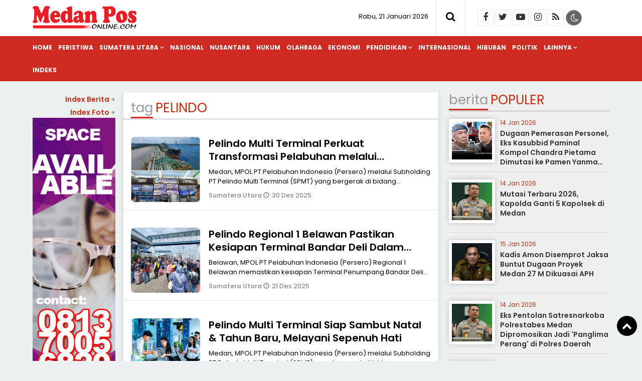

--- FILE ---
content_type: text/html; charset=UTF-8
request_url: https://www.medanposonline.com/tag/pelindo
body_size: 11877
content:
<!doctype html>
<html lang="id">
<head>
<meta charset="UTF-8">
<meta name="viewport" content="width=device-width, initial-scale=1.0" >
<link rel="profile" href="https://gmpg.org/xfn/11">
<meta name="googlebot-news" content="index,follow" />
<meta name="googlebot" content="index,follow" />
<meta name="robots" content="index,follow,max-image-preview:large">
<link rel="dns-prefetch" href="//cdn.medanposonline.com" />
<link rel="dns-prefetch" href="//www.medanposonline.com" />
<link rel="dns-prefetch" href="//fonts.googleapis.com" />
<link rel="dns-prefetch" href="//bootstrapcdn.com" />
<link rel="dns-prefetch" href="//jquery.com" />
<link rel="dns-prefetch" href="https://www.facebook.com/" />
<link rel="preconnect" href="https://www.googletagmanager.com" />
<link rel="preconnect" href="https://www.google-analytics.com" />
<link rel="preconnect dns-prefetch" href="https://fonts.googleapis.com/" crossorigin>
<!-- Google tag (gtag.js) -->
<script async src="https://www.googletagmanager.com/gtag/js?id=G-JLKWM6RN42"></script>
<script>
  window.dataLayer = window.dataLayer || [];
  function gtag(){dataLayer.push(arguments);}
  gtag('js', new Date());
  gtag('config', 'G-JLKWM6RN42');
</script>
<!-- Google Tag Manager -->
<script>(function(w,d,s,l,i){w[l]=w[l]||[];w[l].push({'gtm.start':
new Date().getTime(),event:'gtm.js'});var f=d.getElementsByTagName(s)[0],
j=d.createElement(s),dl=l!='dataLayer'?'&l='+l:'';j.async=true;j.src=
'https://www.googletagmanager.com/gtm.js?id='+i+dl;f.parentNode.insertBefore(j,f);
})(window,document,'script','dataLayer','GTM-KDK9MWRS');</script>
<!-- End Google Tag Manager -->
<meta name="google-site-verification" content="4v_RSI8fsDmoP5V1SPGoJOiGBMLCwRCZ1jYD_QdMkHc" />
<!--end google property-->
<title>Berita Terkini Terkait pelindo</title>
<!-- Start GPT Tag -->
<script async src='https://www.googletagservices.com/tag/js/gpt.js'></script>
<!-- End GPT Tag -->

<link rel="canonical" href="https://www.medanposonline.com/tag/pelindo/" />

<meta property="fb:app_id" content="210094359546518" />
<meta property="fb:admins" content="100009201987412" />
<meta property="og:site_name" content="Medan Pos | Cepat &amp; Aktual" />
<meta property="og:title" content="Pelindo Multi Terminal Perkuat Transformasi Pelabuhan melalui Terminalisasi"/>
<meta property="og:type" content="blog">
<meta property="og:url" content="https://www.medanposonline.com/" />
<meta property="og:image" content="https://cdn.medanposonline.com/uploads/images/2025/12/_2388_Pelindo-Multi-Terminal-Perkuat-Transformasi-Pelabuhan-melalui-Terminalisasi.png"/>
<meta property="og:description" content="Medan, MPOL PT Pelabuhan Indonesia (Persero) melalui Subholding PT Pelindo Multi Terminal (SPMT) yang bergerak di bidang operasional termin"/>

<meta name="author" content="medanposonline.com" />
<meta name="viewport" content="width=device-width,minimum-scale=1,initial-scale=1">
<meta name="theme-color" content="#000">
<meta name="robots" content="index, follow" />
<meta name="googlebot-news" content="index,follow" />
<meta name="googlebot" content="index,follow" />
<meta name="author" content="medanposonline.com">
<meta name="language" content="id" />
<meta name="geo.country" content="id" />
<meta http-equiv="content-language" content="In-Id" />
<meta name="geo.placename" content="Indonesia" />
<link rel="Shortcut icon" href="https://cdn.medanposonline.com/image/icon.png">
<link rel="preconnect" href="https://fonts.googleapis.com">
<link rel="preconnect" href="https://fonts.gstatic.com" crossorigin>
<link href="https://fonts.googleapis.com/css2?family=Merriweather:wght@700;900&family=Poppins:ital,wght@0,200;0,300;0,400;0,500;0,600;0,700;1,300;1,500;1,600&family=Roboto:wght@300;400&display=swap" rel="stylesheet">
<link href="https://maxcdn.bootstrapcdn.com/font-awesome/4.7.0/css/font-awesome.min.css" rel="stylesheet" type="text/css"/>
<link rel="icon" type="image/png" href="https://cdn.medanposonline.com/image/icon-192-x-192.png" sizes="192x192">
<link rel="icon" type="image/png" href="https://cdn.medanposonline.com/image/icon-512-x-512.png" sizes="512x512">  
<link href="https://www.medanposonline.com/assets/menu.css?2238" rel="stylesheet" type="text/css">
<link href="https://www.medanposonline.com/assets/style.css?9468" rel="stylesheet" type="text/css">
<link href="https://www.medanposonline.com/assets/slide.css?5655" rel="stylesheet" type="text/css">
<link href="https://www.medanposonline.com/assets/owl-carousel.css?7343" rel="stylesheet" type="text/css">
<link href="https://www.medanposonline.com/assets/sticky.css?427" rel="stylesheet" type="text/css">
<script src="https://code.jquery.com/jquery-1.8.3.min.js" integrity="sha256-YcbK69I5IXQftf/mYD8WY0/KmEDCv1asggHpJk1trM8=" crossorigin="anonymous"></script>
</head>
<body>
    <!-- Google Tag Manager (noscript) -->
    <noscript><iframe src="https://www.googletagmanager.com/ns.html?id=GTM-KDK9MWRS"
    height="0" width="0" style="display:none;visibility:hidden"></iframe></noscript>
    <!-- End Google Tag Manager (noscript) -->
    <div class="header cf">
        <div class="container">
            <div class="logo">
                <a href="https://www.medanposonline.com/">
                    <img src="https://cdn.medanposonline.com/image/logo.png?ver=1" alt="https://www.medanposonline.com/">
                </a>
            </div>
            <div class="datewelcome">
                <div class="pd5 pr15">
                                       Rabu, 21 Januari 2026                   </div>
            </div>
            <div class="search_b"><i class="fa fa-search"></i></div>
            <div class="searchh">
                <form data-initialize-from-url target="_top" method="get" action="https://www.medanposonline.com/">
                    <input name="q" value="" placeholder="Cari:" data-allow-initialization>
         
                </form>
            </div>
            <span class="sosmed">
                <a class="i-fb" href="https://www.facebook.com/medanposonline" target="_blank" title="Facebook"><span class="fa fa-facebook"></span></a>
                <a class="i-twitter" href="https://www.twitter.com/medanposonline" target="_blank" title="Twitter"><span class="fa fa-twitter"></span></a>
                <a class="i-ytube" href="https://www.youtube.com" target="_blank" title="Youtube"><span class="fa fa-youtube-play"></span></a>
                <a class="i-ig" href="https://www.instagram.com" target="_blank" title="instagram"><span class="fa fa-instagram"></span></a>
                <a class="i-rss" href="https://www.medanposonline.com/feed/index.php" target="_blank" title="RSS"><span class="fa fa-rss"></span></a>
                <span class="fr" id="theme">
                    <span onclick="setDarkMode()" id="darkBtn"><i class="fa fa-moon-o" aria-hidden="true" title="Dark Mode"></i></span>
                </span>
            </span>

        </div>
        <div class="clear"></div>
    </div>
    <div class="inline">
            <nav class="stiky bg-red">
                <div class="container">
                    <div class="logom">
                        <a href="https://www.medanposonline.com/">
                            <img src="https://cdn.medanposonline.com/image/logo.png?ver=1" alt="https://www.medanposonline.com/" width="250" height="70">
                        </a>
                    </div>

                <label for="drop" class="toggle-menu"></label>
                <input type="checkbox" id="drop" />

                <ul class="menu">
                    <div id="icon-menu">
                        <a href="https://www.medanposonline.com/">
                            <img src="https://cdn.medanposonline.com/image/icon-menu.png" alt="medanposonline.com">
                        </a>
                    </div>
                    <li><a href="https://www.medanposonline.com/">Home</a></li>
                                        <li>
                                                
                        <a class="" href="https://www.medanposonline.com/peristiwa/" >Peristiwa</a>
                                            </li>
                                        <li>
                                                <label class="toggle" for="drop-2"> </label>
                                                
                        <a class="" href="https://www.medanposonline.com/sumatera-utara/" >Sumatera Utara</a>
                                                <input type="checkbox" id="drop-2"/>
                        <ul>
                                                            <li><a href="https://www.medanposonline.com/sumatera-utara/sub/asahan" >Asahan</a></li>
                                                            <li><a href="https://www.medanposonline.com/sumatera-utara/sub/batu-bara" >Batu Bara</a></li>
                                                            <li><a href="https://www.medanposonline.com/sumatera-utara/sub/binjai" >Binjai</a></li>
                                                            <li><a href="https://www.medanposonline.com/sumatera-utara/sub/deli-serdang" >Deli Serdang</a></li>
                                                            <li><a href="https://www.medanposonline.com/sumatera-utara/sub/humbang-hasundutan" >Humbang Hasundutan</a></li>
                                                            <li><a href="https://www.medanposonline.com/sumatera-utara/sub/karo" >Karo</a></li>
                                                            <li><a href="https://www.medanposonline.com/sumatera-utara/sub/labuhanbatu" >Labuhanbatu</a></li>
                                                            <li><a href="https://www.medanposonline.com/sumatera-utara/sub/langkat" >Langkat</a></li>
                                                            <li><a href="https://www.medanposonline.com/sumatera-utara/sub/medan" >Medan</a></li>
                                                            <li><a href="https://www.medanposonline.com/sumatera-utara/sub/padang-lawas" >Padang Lawas</a></li>
                                                            <li><a href="https://www.medanposonline.com/sumatera-utara/sub/pakpak-bharat" >Pakpak Bharat</a></li>
                                                            <li><a href="https://www.medanposonline.com/sumatera-utara/sub/samosir" >Samosir</a></li>
                                                            <li><a href="https://www.medanposonline.com/sumatera-utara/sub/tanjungbalai" >Tanjungbalai</a></li>
                                                            <li><a href="https://www.medanposonline.com/sumatera-utara/sub/tapanuli-utara" >Tapanuli Utara</a></li>
                                                            <li><a href="https://www.medanposonline.com/sumatera-utara/sub/tebing-tinggi" >Tebing Tinggi</a></li>
                                                  
                        </ul> 
                                        </li>
                                        <li>
                                                
                        <a class="" href="https://www.medanposonline.com/nasional/" >Nasional</a>
                                            </li>
                                        <li>
                                                
                        <a class="" href="https://www.medanposonline.com/nusantara/" >Nusantara</a>
                                            </li>
                                        <li>
                                                
                        <a class="" href="https://www.medanposonline.com/hukum/" >Hukum</a>
                                            </li>
                                        <li>
                                                
                        <a class="" href="https://www.medanposonline.com/olahraga/" >Olahraga</a>
                                            </li>
                                        <li>
                                                
                        <a class="" href="https://www.medanposonline.com/ekonomi/" >Ekonomi</a>
                                            </li>
                                        <li>
                                                <label class="toggle" for="drop-8"> </label>
                                                
                        <a class="" href="https://www.medanposonline.com/pendidikan/" >Pendidikan</a>
                                                <input type="checkbox" id="drop-8"/>
                        <ul>
                                                            <li><a href="https://www.medanposonline.com/pendidikan/sub/kampus-ke-kampus" >Kampus ke Kampus</a></li>
                                                            <li><a href="https://www.medanposonline.com/pendidikan/sub/antar-sekolah" >Antar Sekolah</a></li>
                                                  
                        </ul> 
                                        </li>
                                        <li>
                                                
                        <a class="" href="https://www.medanposonline.com/internasional/" >Internasional</a>
                                            </li>
                                        <li>
                                                
                        <a class="" href="https://www.medanposonline.com/hiburan/" >Hiburan</a>
                                            </li>
                                        <li>
                                                
                        <a class="" href="https://www.medanposonline.com/politik/" >Politik</a>
                                            </li>
                    
                    <li><a href="#" >Lainnya</a>
                        <ul>
                                                <li>                      
                            <a class="" href="https://www.medanposonline.com/misteri/" >Misteri</a>
                        </li>
                                                <li>                      
                            <a class="" href="https://www.medanposonline.com/sosok/" >Sosok</a>
                        </li>
                                                <li>                      
                            <a class="" href="https://www.medanposonline.com/kesehatan/" >Kesehatan</a>
                        </li>
                                                <li>                      
                            <a class="" href="https://www.medanposonline.com/pariwisata/" >Pariwisata</a>
                        </li>
                                                <li>                      
                            <a class="" href="https://www.medanposonline.com/advertorial/" >Advertorial</a>
                        </li>
                                                <li>                      
                            <a class="" href="https://www.medanposonline.com/artikel/" >Artikel</a>
                        </li>
                         
                        </ul>
                    </li>

                    <li><a href="https://www.medanposonline.com/arsip">Indeks</a></li>

                </ul>
                </div>
            </nav>
        </div>

    <div class="clear pd10"></div>
    <div class="clear space_mobile"></div>
    <div class="mainframe">
        <div class="contentiklan">
            
	        </div>
    </div>
    <div class="clear"></div>
<section class="container-fluid content_stick" data-sticky_parent=""> 
    <div class="sideleft">
        <div class="leftbig">
            <div class="card bg-white border shadow">
                
	                <div class="">
                                <div class="labelhead_1 pt15">
                    <div class="labeltitle pl15 pr15">
                        <small>tag</small>pelindo                    </div>
                </div>
                <div class="pd10"></div>
                                    <article class="card card--visual">
                        <div class="pd15">
                        <figure class="card-image" style="background: url(https://cdn.medanposonline.com/uploads/images/2025/12/_2388_Pelindo-Multi-Terminal-Perkuat-Transformasi-Pelabuhan-melalui-Terminalisasi.png); background-size:cover; background-position: center;">
                            <a href="https://www.medanposonline.com/sumatera-utara/17379/pelindo-multi-terminal-perkuat-transformasi-pelabuhan-melalui-terminalisasi/" >
                                <img src="https://cdn.medanposonline.com/image/0.png" alt="Pelindo Multi Terminal Perkuat Transformasi Pelabuhan melalui Terminalisasi" width="300" height="160">
                            </a>
                        </figure>
                        <header class="card-header">
                            <h2 class="card-title">
                                <a href="https://www.medanposonline.com/sumatera-utara/17379/pelindo-multi-terminal-perkuat-transformasi-pelabuhan-melalui-terminalisasi/" >
                                    Pelindo Multi Terminal Perkuat Transformasi Pelabuhan melalui Terminalisasi                                </a>
                            </h2>
                            <p>
                                Medan, MPOL PT Pelabuhan Indonesia (Persero) melalui Subholding PT Pelindo Multi Terminal (SPMT) yang bergerak di bidang operasional termin                            </p>
                            <span class="card-label">
                                                            <a href="https://www.medanposonline.com/sumatera-utara/">Sumatera Utara                                </a>
                            </span> <i class="fa fa-clock-o"></i>
                            <time class="card-time" datetime="2025-12-30 19:11:00" data-date="2025-12-30 19:11:00">
                            30 Des 2025                            </time>

                        </header>
                        </div>
                        <div class="clear"></div>
                    </article>

                                        
	                    <div class="pd10"></div>

                                        <article class="card card--visual">
                        <div class="pd15">
                        <figure class="card-image" style="background: url(https://cdn.medanposonline.com/uploads/images/2025/12/_2538_Pelindo-Regional-1-Belawan-Pastikan-Kesiapan-Terminal-Bandar-Deli-Dalam-Melayani-Arus-Penumpang-Natal.png); background-size:cover; background-position: center;">
                            <a href="https://www.medanposonline.com/sumatera-utara/17191/pelindo-regional-1-belawan-pastikan-kesiapan-terminal-bandar-deli-dalam-melayani-arus-penumpang-natal-2/" >
                                <img src="https://cdn.medanposonline.com/image/0.png" alt="Pelindo Regional 1 Belawan Pastikan Kesiapan Terminal Bandar Deli Dalam Melayani Arus Penumpang Natal" width="300" height="160">
                            </a>
                        </figure>
                        <header class="card-header">
                            <h2 class="card-title">
                                <a href="https://www.medanposonline.com/sumatera-utara/17191/pelindo-regional-1-belawan-pastikan-kesiapan-terminal-bandar-deli-dalam-melayani-arus-penumpang-natal-2/" >
                                    Pelindo Regional 1 Belawan Pastikan Kesiapan Terminal Bandar Deli Dalam Melayani Arus Penumpang Natal                                </a>
                            </h2>
                            <p>
                                Belawan, MPOL PT Pelabuhan Indonesia (Persero) Regional 1 Belawan memastikan kesiapan Terminal Penumpang Bandar Deli Belawan dalam melayani                            </p>
                            <span class="card-label">
                                                            <a href="https://www.medanposonline.com/sumatera-utara/">Sumatera Utara                                </a>
                            </span> <i class="fa fa-clock-o"></i>
                            <time class="card-time" datetime="2025-12-21 16:47:00" data-date="2025-12-21 16:47:00">
                            21 Des 2025                            </time>

                        </header>
                        </div>
                        <div class="clear"></div>
                    </article>

                                        
	                    <div class="pd10"></div>

                                        <article class="card card--visual">
                        <div class="pd15">
                        <figure class="card-image" style="background: url(https://cdn.medanposonline.com/uploads/images/2025/12/_4716_Pelindo-Multi-Terminal-Siap-Sambut-Natal--amp--Tahun-Baru--Melayani-Sepenuh-Hati.png); background-size:cover; background-position: center;">
                            <a href="https://www.medanposonline.com/sumatera-utara/17177/pelindo-multi-terminal-siap-sambut-natal-amp-tahun-baru-melayani-sepenuh-hati/" >
                                <img src="https://cdn.medanposonline.com/image/0.png" alt="Pelindo Multi Terminal Siap Sambut Natal &amp; Tahun Baru, Melayani Sepenuh Hati" width="300" height="160">
                            </a>
                        </figure>
                        <header class="card-header">
                            <h2 class="card-title">
                                <a href="https://www.medanposonline.com/sumatera-utara/17177/pelindo-multi-terminal-siap-sambut-natal-amp-tahun-baru-melayani-sepenuh-hati/" >
                                    Pelindo Multi Terminal Siap Sambut Natal &amp; Tahun Baru, Melayani Sepenuh Hati                                </a>
                            </h2>
                            <p>
                                Medan, MPOL PT Pelabuhan Indonesia (Persero) melalui Subholding PT Pelindo Multi Terminal (SPMT) yang bergerak di bidang operasional termin                            </p>
                            <span class="card-label">
                                                            <a href="https://www.medanposonline.com/sumatera-utara/">Sumatera Utara                                </a>
                            </span> <i class="fa fa-clock-o"></i>
                            <time class="card-time" datetime="2025-12-20 17:35:00" data-date="2025-12-20 17:35:00">
                            20 Des 2025                            </time>

                        </header>
                        </div>
                        <div class="clear"></div>
                    </article>

                    
	                    
	                    <div class="pd10"></div>

                                        <article class="card card--visual">
                        <div class="pd15">
                        <figure class="card-image" style="background: url(https://cdn.medanposonline.com/uploads/images/2025/12/_630_Pelindo-Regional-1-Belawan-Pastikan-Kesiapan-Terminal-Bandar-Deli-dalam-Melayani-Arus-Penumpang-Natal.png); background-size:cover; background-position: center;">
                            <a href="https://www.medanposonline.com/sumatera-utara/17176/pelindo-regional-1-belawan-pastikan-kesiapan-terminal-bandar-deli-dalam-melayani-arus-penumpang-natal/" >
                                <img src="https://cdn.medanposonline.com/image/0.png" alt="Pelindo Regional 1 Belawan Pastikan Kesiapan Terminal Bandar Deli dalam Melayani Arus Penumpang Natal" width="300" height="160">
                            </a>
                        </figure>
                        <header class="card-header">
                            <h2 class="card-title">
                                <a href="https://www.medanposonline.com/sumatera-utara/17176/pelindo-regional-1-belawan-pastikan-kesiapan-terminal-bandar-deli-dalam-melayani-arus-penumpang-natal/" >
                                    Pelindo Regional 1 Belawan Pastikan Kesiapan Terminal Bandar Deli dalam Melayani Arus Penumpang Natal                                </a>
                            </h2>
                            <p>
                                Medan, MPOL &ndash PT Pelabuhan Indonesia (Persero) Regional 1 Belawan memastikan kesiapan Terminal Penumpang Bandar Deli Belawan dalam me                            </p>
                            <span class="card-label">
                                                            <a href="https://www.medanposonline.com/sumatera-utara/">Sumatera Utara                                </a>
                            </span> <i class="fa fa-clock-o"></i>
                            <time class="card-time" datetime="2025-12-20 17:31:00" data-date="2025-12-20 17:31:00">
                            20 Des 2025                            </time>

                        </header>
                        </div>
                        <div class="clear"></div>
                    </article>

                                        
	                    <div class="pd10"></div>

                                        <article class="card card--visual">
                        <div class="pd15">
                        <figure class="card-image" style="background: url(https://cdn.medanposonline.com/uploads/images/2025/12/_4454_Dari-Magang-ke-Dunia-Nyata--Bekal-Nilai-untuk-Generasi-Muda.png); background-size:cover; background-position: center;">
                            <a href="https://www.medanposonline.com/nusantara/17068/dari-magang-ke-dunia-nyata-bekal-nilai-untuk-generasi-muda/" >
                                <img src="https://cdn.medanposonline.com/image/0.png" alt="Dari Magang ke Dunia Nyata, Bekal Nilai untuk Generasi Muda" width="300" height="160">
                            </a>
                        </figure>
                        <header class="card-header">
                            <h2 class="card-title">
                                <a href="https://www.medanposonline.com/nusantara/17068/dari-magang-ke-dunia-nyata-bekal-nilai-untuk-generasi-muda/" >
                                    Dari Magang ke Dunia Nyata, Bekal Nilai untuk Generasi Muda                                </a>
                            </h2>
                            <p>
                                Medan, MPOL  Program magang bukan sekadar fase pembelajaran teknis, melainkan titik transisi penting menuju dunia kerja yang sesungguhnya.                             </p>
                            <span class="card-label">
                                                            <a href="https://www.medanposonline.com/nusantara/">Nusantara                                </a>
                            </span> <i class="fa fa-clock-o"></i>
                            <time class="card-time" datetime="2025-12-16 11:59:00" data-date="2025-12-16 11:59:00">
                            16 Des 2025                            </time>

                        </header>
                        </div>
                        <div class="clear"></div>
                    </article>

                                        
	                    <div class="pd10"></div>

                                        <article class="card card--visual">
                        <div class="pd15">
                        <figure class="card-image" style="background: url(https://cdn.medanposonline.com/uploads/images/2025/11/_2814_Pelindo-Multi-Terminal-Tingkatkan-Kesiapsiagaan-Operasional-Menghadapi-Potensi-Cuaca-Ekstrem.png); background-size:cover; background-position: center;">
                            <a href="https://www.medanposonline.com/nusantara/16357/pelindo-multi-terminal-tingkatkan-kesiapsiagaan-operasional-menghadapi-potensi-cuaca-ekstrem/" >
                                <img src="https://cdn.medanposonline.com/image/0.png" alt="Pelindo Multi Terminal Tingkatkan Kesiapsiagaan Operasional Menghadapi Potensi Cuaca Ekstrem" width="300" height="160">
                            </a>
                        </figure>
                        <header class="card-header">
                            <h2 class="card-title">
                                <a href="https://www.medanposonline.com/nusantara/16357/pelindo-multi-terminal-tingkatkan-kesiapsiagaan-operasional-menghadapi-potensi-cuaca-ekstrem/" >
                                    Pelindo Multi Terminal Tingkatkan Kesiapsiagaan Operasional Menghadapi Potensi Cuaca Ekstrem                                </a>
                            </h2>
                            <p>
                                Medan, MPOL  PT Pelindo Multi Terminal (SPMT), Subholding PT Pelabuhan Indonesia (Persero) yang bergerak di bidang operasional terminal non                            </p>
                            <span class="card-label">
                                                            <a href="https://www.medanposonline.com/nusantara/">Nusantara                                </a>
                            </span> <i class="fa fa-clock-o"></i>
                            <time class="card-time" datetime="2025-11-23 20:45:00" data-date="2025-11-23 20:45:00">
                            23 Nov 2025                            </time>

                        </header>
                        </div>
                        <div class="clear"></div>
                    </article>

                    
	                    
	                    <div class="pd10"></div>

                                        <article class="card card--visual">
                        <div class="pd15">
                        <figure class="card-image" style="background: url(https://cdn.medanposonline.com/uploads/images/2025/11/_2852_Pelindo-Perkuat-Layanan-Curah-Cair--Dukung-Pergerakan-Industri.png); background-size:cover; background-position: center;">
                            <a href="https://www.medanposonline.com/nusantara/15886/pelindo-perkuat-layanan-curah-cair-dukung-pergerakan-industri/" >
                                <img src="https://cdn.medanposonline.com/image/0.png" alt="Pelindo Perkuat Layanan Curah Cair, Dukung Pergerakan Industri" width="300" height="160">
                            </a>
                        </figure>
                        <header class="card-header">
                            <h2 class="card-title">
                                <a href="https://www.medanposonline.com/nusantara/15886/pelindo-perkuat-layanan-curah-cair-dukung-pergerakan-industri/" >
                                    Pelindo Perkuat Layanan Curah Cair, Dukung Pergerakan Industri                                </a>
                            </h2>
                            <p>
                                JAkarta, MPOL  PT Pelabuhan Indonesia (Persero) melalui Subholding PT Pelindo Multi Terminal memainkan peran strategis sebagai pengelola te                            </p>
                            <span class="card-label">
                                                            <a href="https://www.medanposonline.com/nusantara/">Nusantara                                </a>
                            </span> <i class="fa fa-clock-o"></i>
                            <time class="card-time" datetime="2025-11-09 19:16:00" data-date="2025-11-09 19:16:00">
                            09 Nov 2025                            </time>

                        </header>
                        </div>
                        <div class="clear"></div>
                    </article>

                                        
	                    <div class="pd10"></div>

                                        <article class="card card--visual">
                        <div class="pd15">
                        <figure class="card-image" style="background: url(https://cdn.medanposonline.com/uploads/images/2025/11/_7204_Direktur-Keuangan-dan-Direktur-Operasi-Pelindo-Tinjau-Pelabuhan-Belawan-untuk-Penguatan-Layanan-dan-Efisiensi-Operasional.png); background-size:cover; background-position: center;">
                            <a href="https://www.medanposonline.com/sumatera-utara/15832/direktur-keuangan-dan-direktur-operasi-pelindo-tinjau-pelabuhan-belawan-untuk-penguatan-layanan-dan-efisiensi-operasional/" >
                                <img src="https://cdn.medanposonline.com/image/0.png" alt="Direktur Keuangan dan Direktur Operasi Pelindo Tinjau Pelabuhan Belawan untuk Penguatan Layanan dan Efisiensi Operasional" width="300" height="160">
                            </a>
                        </figure>
                        <header class="card-header">
                            <h2 class="card-title">
                                <a href="https://www.medanposonline.com/sumatera-utara/15832/direktur-keuangan-dan-direktur-operasi-pelindo-tinjau-pelabuhan-belawan-untuk-penguatan-layanan-dan-efisiensi-operasional/" >
                                    Direktur Keuangan dan Direktur Operasi Pelindo Tinjau Pelabuhan Belawan untuk Penguatan Layanan dan Efisiensi Operasional                                </a>
                            </h2>
                            <p>
                                Belawan, MPOL PT Pelabuhan Indonesia (Persero) atau Pelindo melakukan serangkaian kunjungan kerja Direksi ke Pelabuhan Belawan, Regional 1                             </p>
                            <span class="card-label">
                                                            <a href="https://www.medanposonline.com/sumatera-utara/">Sumatera Utara                                </a>
                            </span> <i class="fa fa-clock-o"></i>
                            <time class="card-time" datetime="2025-11-07 08:19:00" data-date="2025-11-07 08:19:00">
                            07 Nov 2025                            </time>

                        </header>
                        </div>
                        <div class="clear"></div>
                    </article>

                                        
	                    <div class="pd10"></div>

                                        <article class="card card--visual">
                        <div class="pd15">
                        <figure class="card-image" style="background: url(https://cdn.medanposonline.com/uploads/images/2025/10/_4050_Hormati-Proses-Hukum-Pelindo-Regional-1-Belawan-Siap-Dukung-Kejatisu.png); background-size:cover; background-position: center;">
                            <a href="https://www.medanposonline.com/hukum/15635/hormati-proses-hukum-pelindo-regional-1-belawan-siap-dukung-kejatisu/" >
                                <img src="https://cdn.medanposonline.com/image/0.png" alt="Hormati Proses Hukum Pelindo Regional 1 Belawan Siap Dukung Kejatisu" width="300" height="160">
                            </a>
                        </figure>
                        <header class="card-header">
                            <h2 class="card-title">
                                <a href="https://www.medanposonline.com/hukum/15635/hormati-proses-hukum-pelindo-regional-1-belawan-siap-dukung-kejatisu/" >
                                    Hormati Proses Hukum Pelindo Regional 1 Belawan Siap Dukung Kejatisu                                </a>
                            </h2>
                            <p>
                                Belawan, MPOL PT Pelabuhan Indonesia (Persero) atau Pelindo menghormati dan mendukung penuh proses hukum yang dilaksanakan oleh Tim Kejaksa                            </p>
                            <span class="card-label">
                                                            <a href="https://www.medanposonline.com/hukum/">Hukum                                </a>
                            </span> <i class="fa fa-clock-o"></i>
                            <time class="card-time" datetime="2025-10-29 18:22:00" data-date="2025-10-29 18:22:00">
                            29 Okt 2025                            </time>

                        </header>
                        </div>
                        <div class="clear"></div>
                    </article>

                    
	                    
	                    <div class="pd10"></div>

                                        <article class="card card--visual">
                        <div class="pd15">
                        <figure class="card-image" style="background: url(https://cdn.medanposonline.com/uploads/images/2025/10/_5111_Pelindo-Regional-1-Belawan-Laksanakan-Program-Pelindo-Mengajar-di-SMP-Yaspemda-Belawan.png); background-size:cover; background-position: center;">
                            <a href="https://www.medanposonline.com/sumatera-utara/15293/pelindo-regional-1-belawan-laksanakan-program-pelindo-mengajar-di-smp-yaspemda-belawan/" >
                                <img src="https://cdn.medanposonline.com/image/0.png" alt="Pelindo Regional 1 Belawan Laksanakan Program Pelindo Mengajar di SMP Yaspemda Belawan" width="300" height="160">
                            </a>
                        </figure>
                        <header class="card-header">
                            <h2 class="card-title">
                                <a href="https://www.medanposonline.com/sumatera-utara/15293/pelindo-regional-1-belawan-laksanakan-program-pelindo-mengajar-di-smp-yaspemda-belawan/" >
                                    Pelindo Regional 1 Belawan Laksanakan Program Pelindo Mengajar di SMP Yaspemda Belawan                                </a>
                            </h2>
                            <p>
                                Medan, MPOL PT Pelabuhan Indonesia (Persero) Regional 1 Belawan melaksanakan kegiatan Pelindo Mengajar di SMP Yaspemda Belawan sebagai ba                            </p>
                            <span class="card-label">
                                                            <a href="https://www.medanposonline.com/sumatera-utara/">Sumatera Utara                                </a>
                            </span> <i class="fa fa-clock-o"></i>
                            <time class="card-time" datetime="2025-10-16 20:24:00" data-date="2025-10-16 20:24:00">
                            16 Okt 2025                            </time>

                        </header>
                        </div>
                        <div class="clear"></div>
                    </article>

                                        
	                    <div class="pd10"></div>

                                        <!--halaman-->
                    <div class="pd15">
                        <div class="nav_button fl bg-white">
                            <a href="https://www.medanposonline.com/tag/pelindo/" >Kembali</a>
                        </div>

                        <div class="nav_button fr bg-white">
                            <a href="https://www.medanposonline.com/tag/pelindo/1" >Lanjut</a>
                        </div>
                    </div>
                    <div class="clear pd15"></div>
                                 </div>
                <div class="clear"></div>
            </div>
        </div>
        <div class="leftsmall melayangs sidebar_stick" data-sticky_column="">
            <div class="indeks">
	<a href="https://www.medanposonline.com/arsip">
		Index Berita <span class="c_gray">+</span>
	</a>
</div>
<div class="indeks">
	<a href="https://www.medanposonline.com/foto">
		Index Foto <span class="c_gray">+</span>
	</a>
</div>


	
			<div class="pb15 iklan">
				<a target="_blank" href="">
					<img src="https://cdn.medanposonline.com/ad/1702902059_Space-Available.jpeg" alt="Space Available">
				</a>
			</div>        </div>
        <div class="clear"></div>
    </div>
    <!--end sideleft-->
    
    <div id="sidebar" class="sidebar bg-light sidebar_stick" data-sticky_column="">
    
	
      <div class="labelhead_1">
      <div class="labeltitle">
          <small>berita</small>Populer
      </div>
  </div>
    <article class="card-sidebar">
    <div class="card-image" style="background:url(https://cdn.medanposonline.com/uploads/images/2026/01/_5245_Dugaan-Pemerasan-Personel--Eks-Kasubbid-Paminal-Kompol-Chandra-Pietama-Dimutasi-ke-Pamen-Yanma-Poldasu.png); background-size:cover; background-position: center;">
        <img src="https://cdn.medanposonline.com/image/0.png" alt="Dugaan Pemerasan Personel, Eks Kasubbid Paminal Kompol Chandra Pietama Dimutasi ke Pamen Yanma Poldasu">
    </div>
    <header class="card-header">
      <div class="card-label" datetime="2026-01-14 22:45:00" data-date="2026-01-14 22:45:00">
         14 Jan 2026              </div>
      <h2 class="card-title">
          <a class="c_blcak" href="https://www.medanposonline.com/sumatera-utara/17594/dugaan-pemerasan-personel-eks-kasubbid-paminal-kompol-chandra-pietama-dimutasi-ke-pamen-yanma-poldasu/" title="Dugaan Pemerasan Personel, Eks Kasubbid Paminal Kompol Chandra Pietama Dimutasi ke Pamen Yanma Poldasu">
            Dugaan Pemerasan Personel, Eks Kasubbid Paminal Kompol Chandra Pietama Dimutasi ke Pamen Yanma Poldasu          </a>
      </h2>
    </header>
  </article>
  <article class="card-sidebar">
    <div class="card-image" style="background:url(https://cdn.medanposonline.com/uploads/images/2026/01/_9899_Mutasi-Terbaru-2026--Kapolda-Ganti-4-Kapolsek-di-Medan.png); background-size:cover; background-position: center;">
        <img src="https://cdn.medanposonline.com/image/0.png" alt="Mutasi Terbaru 2026, Kapolda Ganti 5 Kapolsek di Medan">
    </div>
    <header class="card-header">
      <div class="card-label" datetime="2026-01-14 13:19:00" data-date="2026-01-14 13:19:00">
         14 Jan 2026              </div>
      <h2 class="card-title">
          <a class="c_blcak" href="https://www.medanposonline.com/sumatera-utara/17582/mutasi-terbaru-2026-kapolda-ganti-5-kapolsek-di-medan/" title="Mutasi Terbaru 2026, Kapolda Ganti 5 Kapolsek di Medan">
            Mutasi Terbaru 2026, Kapolda Ganti 5 Kapolsek di Medan          </a>
      </h2>
    </header>
  </article>
  <article class="card-sidebar">
    <div class="card-image" style="background:url(https://cdn.medanposonline.com/uploads/images/2026/01/_7392_Kadis-Amon-Disemprot-Jaksa-Buntut-Dugaan-Proyek-Medan-27-M-Dikuasai-APH.png); background-size:cover; background-position: center;">
        <img src="https://cdn.medanposonline.com/image/0.png" alt="Kadis Amon Disemprot Jaksa Buntut Dugaan Proyek Medan 27 M Dikuasai APH">
    </div>
    <header class="card-header">
      <div class="card-label" datetime="2026-01-15 14:09:00" data-date="2026-01-15 14:09:00">
         15 Jan 2026              </div>
      <h2 class="card-title">
          <a class="c_blcak" href="https://www.medanposonline.com/sumatera-utara/17597/kadis-amon-disemprot-jaksa-buntut-dugaan-proyek-medan-27-m-dikuasai-aph/" title="Kadis Amon Disemprot Jaksa Buntut Dugaan Proyek Medan 27 M Dikuasai APH">
            Kadis Amon Disemprot Jaksa Buntut Dugaan Proyek Medan 27 M Dikuasai APH          </a>
      </h2>
    </header>
  </article>
  <article class="card-sidebar">
    <div class="card-image" style="background:url(https://cdn.medanposonline.com/uploads/images/2026/01/_739_Eks-Pentolan-Satresnarkoba-Polrestabes-Medan-Dipromosikan-Jadi---039-Panglima-Perang--039--di-Polres-Daerah.png); background-size:cover; background-position: center;">
        <img src="https://cdn.medanposonline.com/image/0.png" alt="Eks Pentolan Satresnarkoba Polrestabes Medan Dipromosikan Jadi &#039;Panglima Perang&#039; di Polres Daerah">
    </div>
    <header class="card-header">
      <div class="card-label" datetime="2026-01-14 14:27:00" data-date="2026-01-14 14:27:00">
         14 Jan 2026              </div>
      <h2 class="card-title">
          <a class="c_blcak" href="https://www.medanposonline.com/sumatera-utara/17584/eks-pentolan-satresnarkoba-polrestabes-medan-dipromosikan-jadi-039panglima-perang039-di-polres-daerah/" title="Eks Pentolan Satresnarkoba Polrestabes Medan Dipromosikan Jadi &#039;Panglima Perang&#039; di Polres Daerah">
            Eks Pentolan Satresnarkoba Polrestabes Medan Dipromosikan Jadi &#039;Panglima Perang&#039; di Polres Daerah          </a>
      </h2>
    </header>
  </article>
  <article class="card-sidebar">
    <div class="card-image" style="background:url(https://cdn.medanposonline.com/uploads/images/2026/01/_1524_Toba-Pulp-Lestari-Bantah-Bisnisnya-Jadi-Sebab-Kerusakan-Lingkungan-di-Tapanuli.png); background-size:cover; background-position: center;">
        <img src="https://cdn.medanposonline.com/image/0.png" alt="Toba Pulp Lestari Bantah Bisnisnya Jadi Sebab Kerusakan Lingkungan di Tapanuli">
    </div>
    <header class="card-header">
      <div class="card-label" datetime="2026-01-14 20:11:00" data-date="2026-01-14 20:11:00">
         14 Jan 2026              </div>
      <h2 class="card-title">
          <a class="c_blcak" href="https://www.medanposonline.com/sumatera-utara/17591/toba-pulp-lestari-bantah-bisnisnya-jadi-sebab-kerusakan-lingkungan-di-tapanuli/" title="Toba Pulp Lestari Bantah Bisnisnya Jadi Sebab Kerusakan Lingkungan di Tapanuli">
            Toba Pulp Lestari Bantah Bisnisnya Jadi Sebab Kerusakan Lingkungan di Tapanuli          </a>
      </h2>
    </header>
  </article>
  <article class="card-sidebar">
    <div class="card-image" style="background:url(https://cdn.medanposonline.com/uploads/images/2026/01/_799_Dit-Binmas-Polda-Sumut-Hadir-di-Pantai-Cermin--Perkuat-Peran-Bhabinkamtibmas-di-Desa.png); background-size:cover; background-position: center;">
        <img src="https://cdn.medanposonline.com/image/0.png" alt="Dit Binmas Polda Sumut Hadir di Pantai Cermin, Perkuat Peran Bhabinkamtibmas di Desa">
    </div>
    <header class="card-header">
      <div class="card-label" datetime="2026-01-14 22:22:00" data-date="2026-01-14 22:22:00">
         14 Jan 2026              </div>
      <h2 class="card-title">
          <a class="c_blcak" href="https://www.medanposonline.com/sumatera-utara/17593/dit-binmas-polda-sumut-hadir-di-pantai-cermin-perkuat-peran-bhabinkamtibmas-di-desa/" title="Dit Binmas Polda Sumut Hadir di Pantai Cermin, Perkuat Peran Bhabinkamtibmas di Desa">
            Dit Binmas Polda Sumut Hadir di Pantai Cermin, Perkuat Peran Bhabinkamtibmas di Desa          </a>
      </h2>
    </header>
  </article>
  <article class="card-sidebar">
    <div class="card-image" style="background:url(https://cdn.medanposonline.com/uploads/images/2026/01/_7813_Dugaan-Tindakan-Non-Prosedural-Oknum-Polisi--Sapma-IPK-Labura-Ancam-Lapor-Kapolri.png); background-size:cover; background-position: center;">
        <img src="https://cdn.medanposonline.com/image/0.png" alt="Dugaan Tindakan Non Prosedural Oknum Polisi, Sapma IPK Labura Ancam Lapor Kapolri">
    </div>
    <header class="card-header">
      <div class="card-label" datetime="2026-01-15 20:27:00" data-date="2026-01-15 20:27:00">
         15 Jan 2026              </div>
      <h2 class="card-title">
          <a class="c_blcak" href="https://www.medanposonline.com/sumatera-utara/17606/dugaan-tindakan-non-prosedural-oknum-polisi-sapma-ipk-labura-ancam-lapor-kapolri/" title="Dugaan Tindakan Non Prosedural Oknum Polisi, Sapma IPK Labura Ancam Lapor Kapolri">
            Dugaan Tindakan Non Prosedural Oknum Polisi, Sapma IPK Labura Ancam Lapor Kapolri          </a>
      </h2>
    </header>
  </article>
  <article class="card-sidebar">
    <div class="card-image" style="background:url(https://cdn.medanposonline.com/uploads/images/2026/01/_4823_Anggota-DPR-RI-Maruli-Siahaan-Dorong-Pemerintah-Beri-Ruang-Perkawinan-Campuran-Dapat-Berusaha-di-Indonesia.png); background-size:cover; background-position: center;">
        <img src="https://cdn.medanposonline.com/image/0.png" alt="Anggota DPR RI Maruli Siahaan Dorong Pemerintah Beri Ruang Perkawinan Campuran Dapat Berusaha di Indonesia">
    </div>
    <header class="card-header">
      <div class="card-label" datetime="2026-01-14 20:18:00" data-date="2026-01-14 20:18:00">
         14 Jan 2026              </div>
      <h2 class="card-title">
          <a class="c_blcak" href="https://www.medanposonline.com/nasional/17592/anggota-dpr-ri-maruli-siahaan-dorong-pemerintah-beri-ruang-perkawinan-campuran-dapat-berusaha-di-indonesia/" title="Anggota DPR RI Maruli Siahaan Dorong Pemerintah Beri Ruang Perkawinan Campuran Dapat Berusaha di Indonesia">
            Anggota DPR RI Maruli Siahaan Dorong Pemerintah Beri Ruang Perkawinan Campuran Dapat Berusaha di Indonesia          </a>
      </h2>
    </header>
  </article>
  <article class="card-sidebar">
    <div class="card-image" style="background:url(https://cdn.medanposonline.com/uploads/images/2026/01/_8487_Kementrian-PUPR-Serahkan-Pengelolaan-Aset-Ke-Pemko-Binjai.png); background-size:cover; background-position: center;">
        <img src="https://cdn.medanposonline.com/image/0.png" alt="Kementrian PUPR Serahkan Pengelolaan Aset Ke Pemko Binjai">
    </div>
    <header class="card-header">
      <div class="card-label" datetime="2026-01-15 20:23:00" data-date="2026-01-15 20:23:00">
         15 Jan 2026              </div>
      <h2 class="card-title">
          <a class="c_blcak" href="https://www.medanposonline.com/sumatera-utara/17605/kementrian-pupr-serahkan-pengelolaan-aset-ke-pemko-binjai/" title="Kementrian PUPR Serahkan Pengelolaan Aset Ke Pemko Binjai">
            Kementrian PUPR Serahkan Pengelolaan Aset Ke Pemko Binjai          </a>
      </h2>
    </header>
  </article>
  <article class="card-sidebar">
    <div class="card-image" style="background:url(https://cdn.medanposonline.com/uploads/images/2026/01/_2784_Sahlul-Situmeang---Awas-Politik-Balas-Dendam-di-Musda-Golkar-Sumut.png); background-size:cover; background-position: center;">
        <img src="https://cdn.medanposonline.com/image/0.png" alt="Sahlul Situmeang : Awas Politik Balas Dendam di Musda Golkar Sumut">
    </div>
    <header class="card-header">
      <div class="card-label" datetime="2026-01-18 19:41:00" data-date="2026-01-18 19:41:00">
         18 Jan 2026              </div>
      <h2 class="card-title">
          <a class="c_blcak" href="https://www.medanposonline.com/politik/17634/sahlul-situmeang-awas-politik-balas-dendam-di-musda-golkar-sumut/" title="Sahlul Situmeang : Awas Politik Balas Dendam di Musda Golkar Sumut">
            Sahlul Situmeang : Awas Politik Balas Dendam di Musda Golkar Sumut          </a>
      </h2>
    </header>
  </article>

    
	
    
    
	
</div>


</section>
<div class="clear pd15"></div>


<footer class="footer">
  <div class="container">
    <div class="center">
      <div class="clear pd5"></div>
      
	    </div>
    <div class="clear pd5"></div>
    <div class="logo_footer">
      <img src="https://cdn.medanposonline.com/image/logo-dark.png">
      <p>
        Jl. Perdana No.107/109, Kesawan<br> Kecamatan Medan Baru, Kota Medan<br> Sumatera Utara 20111<br>      </p>
    </div>
    <div class="cat_footer">
      <ul>
      <li><a href="https://www.medanposonline.com/peristiwa/">Peristiwa</a><br><a href="https://www.medanposonline.com/sumatera-utara/">Sumatera Utara</a><br><a href="https://www.medanposonline.com/nasional/">Nasional</a><br><a href="https://www.medanposonline.com/nusantara/">Nusantara</a><br><a href="https://www.medanposonline.com/hukum/">Hukum</a><br><a href="https://www.medanposonline.com/olahraga/">Olahraga</a><br></li><li><a href="https://www.medanposonline.com/ekonomi/">Ekonomi</a><br><a href="https://www.medanposonline.com/pendidikan/">Pendidikan</a><br><a href="https://www.medanposonline.com/misteri/">Misteri</a><br><a href="https://www.medanposonline.com/sosok/">Sosok</a><br><a href="https://www.medanposonline.com/internasional/">Internasional</a><br><a href="https://www.medanposonline.com/hiburan/">Hiburan</a><br></li><li><a href="https://www.medanposonline.com/kesehatan/">Kesehatan</a><br><a href="https://www.medanposonline.com/pariwisata/">Pariwisata</a><br><a href="https://www.medanposonline.com/advertorial/">Advertorial</a><br><a href="https://www.medanposonline.com/politik/">Politik</a><br><a href="https://www.medanposonline.com/artikel/">Artikel</a><br>      </ul>
    </div>
    <div class="clear pd25"></div>
    <div class="br_btm_dark mb25"></div>

    <div class="menu-footer">
      <div class="infosite">
        <a href="https://www.medanposonline.com/statis/tentang-kami/" target="_blank">Tentang Kami</a>
        <a href="https://www.medanposonline.com/statis/susunan-redaksi/" target="_blank">Redaksi</a>
        <a href="https://www.medanposonline.com/statis/pedoman-media-siber/" target="_blank">Pedoman Media Siber</a>
        <a href="https://www.medanposonline.com/statis/privacy-policy/" target="_blank">Privacy Policy</a>
        <a href="https://www.medanposonline.com/statis/total-disclaimer/" target="_blank">Disclaimer</a>
        <a href="https://www.medanposonline.com/statis/pasang-iklan/" target="_blank">Iklan</a>
        <a href="https://www.medanposonline.com/kontak" target="_blank">Kontak</a>
      </div>
    </div> 

    <div class="copyright right">
    &copy; 2026 <a href="https://www.medanposonline.com/">medanposonline.com</a>. dev <a href="https://www.heriweb.com/" target="_blank">heriweb</a>
      <div class="clear pd10"></div>
    </div>

    <div class="rightslink back-to-top">
      <a href="#top" title="back to top" class="btt fa fa-chevron-up"></a>
    </div>
  </div>
</footer>
<script type="text/javascript">
  // Sketchy looking function to include a js file in js.
  function includeJS(incFile) {
  document.write('<script type="text/javascript" src="'
    + incFile+ '"></scr' + 'ipt>'); 
  }
    
  // Load TweenMax and Scrollorama on viewports above 47.5em wide
  if (window.matchMedia("only screen and (min-width:770px)").matches) {
    includeJS('https://www.medanposonline.com/assets/sticky.js');
  }
</script>
<script src="https://www.medanposonline.com/assets/owl.carousel.js" type="text/javascript"></script>
<script type="text/javascript">
  $(document).ready(function() {     
    $("#owl-fotonews").owlCarousel({ 
    navigation:true,/**/
    pagination:false,   
    slideSpeed :400,
    paginationSpeed:400,
    autoPlay : true,  
    items :3,
    itemsDesktop : [1120,3],
    itemsDesktopSmall : [480,2],
    itemsMobile       : [350,2],  
    });     
    });
</script>
<script>  
$(window).scroll(function() 
{ 
  if($(window).scrollTop() > 100) 
  { 
      $("#icon-menu").fadeIn("slow"); 
    } 
}); 
$(window).scroll(function() 
{ 
  if($(window).scrollTop() < 100) 
  { 
      $("#icon-menu").fadeOut("fast"); 
    } 
}); 

if (localStorage.getItem('theme') == 'dark')
setDarkMode()  
  function setDarkMode() 
  { let emoticon = ''
  let isDark = document.body.classList.toggle('darkmode')
  if (isDark) 
  {      
  emoticon = '<i class="fa fa-sun-o" aria-hidden="true" title="Light Mode"></i>'      
  localStorage.setItem('theme','dark')
    } else {      
   emoticon = '<i class="fa fa-moon-o" aria-hidden="true" title="Dark Mode"></i>'
  localStorage.removeItem('theme')    }    
 document.getElementById('darkBtn').innerHTML = emoticon  }  
 </script>
</body>
</html>

--- FILE ---
content_type: application/javascript; charset=utf-8
request_url: https://fundingchoicesmessages.google.com/f/AGSKWxWY9R7OtGe6_wnYQWIAGIqCVbvE05G4jn-dbvUmX9sj1R7tohu8IwzuLDll0vgm1D5PFnKiMBEy6Pw69pkza2tIBbp391VcBPMQSQcmvo2xtEZTqfrT01x82JqLmA1Dz6Y7GMiSRXtL4yZYNAUqIPhTfK-GSjtCqR-eHujIeg-wACdOf63IEe8opu_E/__adspace-/rpgetad./flowplayer.ads./basePopunder./dynanews/ad-
body_size: -1290
content:
window['12df4012-35d1-4377-bf83-dd687c9bb361'] = true;

--- FILE ---
content_type: application/javascript; charset=utf-8
request_url: https://fundingchoicesmessages.google.com/f/AGSKWxXcBEJp1FOa4zXRCm7TDmlVKRNewoZgMlxEtRPnKDkH9-2wlIUwQ6hkDWKYxilTPcC5p-I5tlILH_2ucwlfJ_11UjuW3zT8DWek8v0t0LCj4mjneW9Yh7JYp1bf0Tvmr_15kSOsug==?fccs=W251bGwsbnVsbCxudWxsLG51bGwsbnVsbCxudWxsLFsxNzY4OTQ2NjQyLDkwOTAwMDAwMF0sbnVsbCxudWxsLG51bGwsW251bGwsWzcsMTAsNl0sbnVsbCxudWxsLG51bGwsbnVsbCxudWxsLG51bGwsbnVsbCxudWxsLG51bGwsMV0sImh0dHBzOi8vd3d3Lm1lZGFucG9zb25saW5lLmNvbS90YWcvcGVsaW5kbyIsbnVsbCxbWzgsIjlvRUJSLTVtcXFvIl0sWzksImVuLVVTIl0sWzE2LCJbMSwxLDFdIl0sWzE5LCIyIl0sWzI0LCIiXSxbMjksImZhbHNlIl1dXQ
body_size: 139
content:
if (typeof __googlefc.fcKernelManager.run === 'function') {"use strict";this.default_ContributorServingResponseClientJs=this.default_ContributorServingResponseClientJs||{};(function(_){var window=this;
try{
var qp=function(a){this.A=_.t(a)};_.u(qp,_.J);var rp=function(a){this.A=_.t(a)};_.u(rp,_.J);rp.prototype.getWhitelistStatus=function(){return _.F(this,2)};var sp=function(a){this.A=_.t(a)};_.u(sp,_.J);var tp=_.ed(sp),up=function(a,b,c){this.B=a;this.j=_.A(b,qp,1);this.l=_.A(b,_.Pk,3);this.F=_.A(b,rp,4);a=this.B.location.hostname;this.D=_.Fg(this.j,2)&&_.O(this.j,2)!==""?_.O(this.j,2):a;a=new _.Qg(_.Qk(this.l));this.C=new _.dh(_.q.document,this.D,a);this.console=null;this.o=new _.mp(this.B,c,a)};
up.prototype.run=function(){if(_.O(this.j,3)){var a=this.C,b=_.O(this.j,3),c=_.fh(a),d=new _.Wg;b=_.hg(d,1,b);c=_.C(c,1,b);_.jh(a,c)}else _.gh(this.C,"FCNEC");_.op(this.o,_.A(this.l,_.De,1),this.l.getDefaultConsentRevocationText(),this.l.getDefaultConsentRevocationCloseText(),this.l.getDefaultConsentRevocationAttestationText(),this.D);_.pp(this.o,_.F(this.F,1),this.F.getWhitelistStatus());var e;a=(e=this.B.googlefc)==null?void 0:e.__executeManualDeployment;a!==void 0&&typeof a==="function"&&_.To(this.o.G,
"manualDeploymentApi")};var vp=function(){};vp.prototype.run=function(a,b,c){var d;return _.v(function(e){d=tp(b);(new up(a,d,c)).run();return e.return({})})};_.Tk(7,new vp);
}catch(e){_._DumpException(e)}
}).call(this,this.default_ContributorServingResponseClientJs);
// Google Inc.

//# sourceURL=/_/mss/boq-content-ads-contributor/_/js/k=boq-content-ads-contributor.ContributorServingResponseClientJs.en_US.9oEBR-5mqqo.es5.O/d=1/exm=ad_blocking_detection_executable,kernel_loader,loader_js_executable,web_iab_us_states_signal_executable/ed=1/rs=AJlcJMwtVrnwsvCgvFVyuqXAo8GMo9641A/m=cookie_refresh_executable
__googlefc.fcKernelManager.run('\x5b\x5b\x5b7,\x22\x5b\x5bnull,\\\x22medanposonline.com\\\x22,\\\x22AKsRol8V2qricy2wsnTGkuLhcCYN4z7L-X3xOB4SbQAwYH1VWfJIe8mhAkkSJ47NN8RE-nJOY1DJewQiFX6sqv8buZueIifUNwiZBtkwoVP1U2AjOoBf52dFouyYOaiJmXZ18SYcwgEET8FB3PjKSkq2PxuaD6dyhg\\\\u003d\\\\u003d\\\x22\x5d,null,\x5b\x5bnull,null,null,\\\x22https:\/\/fundingchoicesmessages.google.com\/f\/AGSKWxWDo-O9AsvJMgIUPBofI8yVy8S8g6xp-pQdt4ULUW4jWCOHoo9_73UBszkGHmRlBYo3anNzvVGjb2hH4rd89qEZyth-wVpZDk58eJ0BuGytZOM5ZyXiiyI9CRnlLFnvLBr2fcG34Q\\\\u003d\\\\u003d\\\x22\x5d,null,null,\x5bnull,null,null,\\\x22https:\/\/fundingchoicesmessages.google.com\/el\/AGSKWxUODaVEJxRHJ7tPSA7735GQ3MCVLeWrrtw9jjYmhcXkMVytAFmNDWbFZCHlzyCK1okv4Zn-6XdJLupsoo7a3-U84rYrG6tooidPeetMzYgTZQ5wJdsGSrpF1H__ApX-i3auDfcWRw\\\\u003d\\\\u003d\\\x22\x5d,null,\x5bnull,\x5b7,10,6\x5d,null,null,null,null,null,null,null,null,null,1\x5d\x5d,\x5b3,1\x5d\x5d\x22\x5d\x5d,\x5bnull,null,null,\x22https:\/\/fundingchoicesmessages.google.com\/f\/AGSKWxXkg50543mW_fXYKU3Sleh1XGrmhYGlnkTU9mAO4uidCZs_wvz69AwvfJ2Gvvrbyjf8HKB1ZNgjk4oOb-NNoKtOFfrHqdvAOt8enz8dw0yfBhjDIxNqmMhC7-ZZfzss-SheC6eXig\\u003d\\u003d\x22\x5d\x5d');}